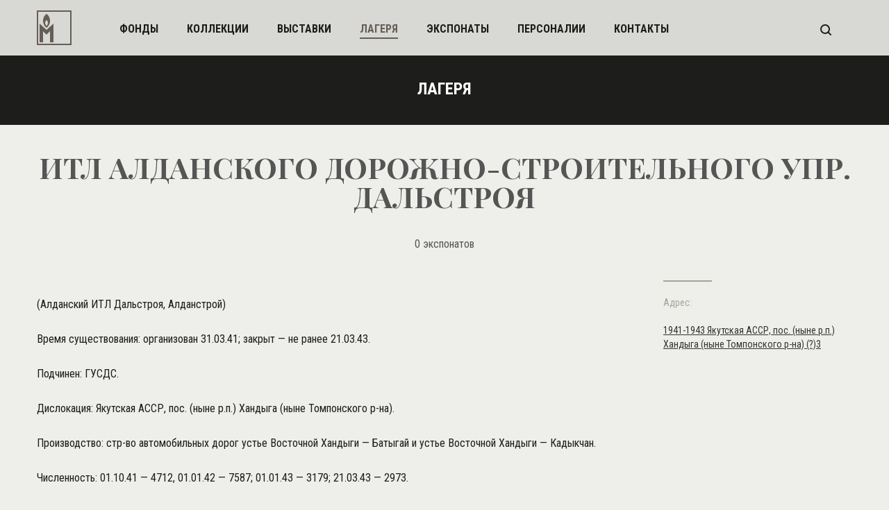

--- FILE ---
content_type: text/html; charset=utf-8
request_url: https://museum.memo.ru/camp_map/110/
body_size: 9783
content:
<!DOCTYPE html>
<html>
<head>
<meta charset="utf-8" />
<title>Лагеря :: ИТЛ АЛДАНСКОГО ДОРОЖНО-СТРОИТЕЛЬНОГО УПР. ДАЛЬСТРОЯ</title>

<meta content="width=device-width,initial-scale=1" name=viewport>
<meta name="format-detection" content="telephone=no">
<meta name="keywords" content="лагерь, ИТЛ АЛДАНСКОГО ДОРОЖНО-СТРОИТЕЛЬНОГО УПР. ДАЛЬСТРОЯ" />
<meta name="description" content="Лагерь ИТЛ АЛДАНСКОГО ДОРОЖНО-СТРОИТЕЛЬНОГО УПР. ДАЛЬСТРОЯ" />
<meta property="og:type" content="website"/>

<meta property="twitter:card" content="summary_large_image"/>
<meta property="twitter:domain" content="museum.memo.ru"/>
<meta name="og:title" content="ИТЛ АЛДАНСКОГО ДОРОЖНО-СТРОИТЕЛЬНОГО УПР. ДАЛЬСТРОЯ"/>
<meta name="og:description" content="Музей Мемориала"/>



<link rel="stylesheet" type="text/css" href="/static/css/main.css?0" />
<!-- Global site tag (gtag.js) - Google Analytics -->
<script async src="https://www.googletagmanager.com/gtag/js?id=UA-166342221-1"></script>
<script>
  window.dataLayer = window.dataLayer || [];
  function gtag(){dataLayer.push(arguments);}
  gtag('js', new Date());

  gtag('config', 'UA-166342221-1');
</script>

<link rel="stylesheet" type="text/css" href="/static/css/font-awesome.min.css" />
<link rel="stylesheet" type="text/css" href="/static/css/media.css" />
<link rel="stylesheet" type="text/css" href="/static/libs/bxslider/jquery.bxslider.min.css" />

<link href="https://fonts.googleapis.com/css?family=Roboto+Condensed:300,400,700&amp;subset=cyrillic" rel="stylesheet">
<link href="https://fonts.googleapis.com/css?family=Playfair+Display:400,700&amp;subset=cyrillic" rel="stylesheet">



</head>

<body class="home">
    <div id="search_popup_box"></div>
    <header>
        <div class="container clearfix">
        <a href="/" class="logo"><svg xmlns="http://www.w3.org/2000/svg" width="50" height="50"><path fill="#665E56" fill-rule="evenodd" d="M0 49.999V0h50v49.999H0zM48 2H2v46h46V2zM24 19v27h-5V29.999L14 35l-5-5.001V46H4V19l10 9 10-9zm-10 6s-5-3.001-5-10c0-7 5-10.001 5-10.001S19 7.937 19 15c0 7.062-5 10-5 10zm0-11.001s-2 1.2-2 4.001c0 2.799 2 3.999 2 3.999s2-1.174 2-3.999c0-2.826-2-4.001-2-4.001z"/></svg></a>

        <nav>
            <ul>
                <li><a href="/stock/">фонды</a></li>
                <li><a href="/collection/">коллекции</a></li>
                <li><a href="/expo/">выставки</a></li>
                <li class="active"><a href="/camp_map/">лагеря</a></li>
                <li><a href="/timeline/">экспонаты</a></li>
                <li><a href="/author/">персоналии</a></li>
                <li><a href="/contact/">контакты</a></li>
            </ul>
        </nav>

<!--        <div class="lang">
            <ul>
                <li class="active"><a href="#">РУC</a></li>
                <li><a href="#">ENG</a></li>
            </ul>
        </div> -->
        <a href="#" class="butter mob"><svg xmlns="http://www.w3.org/2000/svg" width="16" height="16"><path fill="#1D1D1B" fill-rule="evenodd" d="M0 16v-2h16v2H0zm0-9h16v2H0V7zm0-7h16v2H0V0z"/></svg></a>



        <div class="search" id="search_popup">
            <a href="#">
                <svg xmlns="http://www.w3.org/2000/svg" width="16" height="16"><path fill="#1D1D1B" fill-rule="evenodd" d="M15.706 14.292L12.6 11.185a6.958 6.958 0 0 0 1.399-4.186c0-3.867-3.133-7-7-7a7 7 0 1 0 0 14 6.963 6.963 0 0 0 4.188-1.4l3.106 3.107a1 1 0 1 0 1.413-1.414zm-8.707-2.293a4.999 4.999 0 0 1-4.999-5 5 5 0 1 1 4.999 5z"/></svg>
            </a>
        </div>

        <div class="clear"></div>
        </div>
    </header>


    <section class="main_content">
        <div class="title_line">
            <div class="container"><p>Лагеря</p></div>
        </div>
        <div class="banner2_empty">
            <div class="container">
                <div class="desc">
                    <p>ИТЛ АЛДАНСКОГО ДОРОЖНО-СТРОИТЕЛЬНОГО УПР. ДАЛЬСТРОЯ</p>
                    <span class="addutional_info">0 экспонатов</span>
                </div>
            </div>
        </div>

        <div class="inner_text">

            <div class="container">
                <div class="left_c">
                    <p><p>(Алданский ИТЛ Дальстроя, Алданстрой)</p>
<p>Время существования: организован 31.03.41; закрыт&nbsp;&mdash; не ранее 21.03.43.</p>
<p>Подчинен: ГУСДС.</p>
<p>Дислокация: Якутская АССР, пос. (ныне р.п.) Хандыга (ныне Томпонского р-на).</p>
<p>Производство: стр-во автомобильных дорог устье Восточной Хандыги&nbsp;&mdash; Батыгай и устье Восточной Хандыги&nbsp;&mdash; Кадыкчан.</p>
<p>Численность: 01.10.41&nbsp;&mdash; 4712, 01.01.42&nbsp;&mdash; 7587; 01.01.43&nbsp;&mdash; 3179; 21.03.43&nbsp;&mdash; 2973.</p></p>
                </div>

                <div class="right_c">
                    
                    <div></div>
                    <p>Адрес:</p>
                    <p>
                        
                            <a href="/camp_map/?campadmingeo=109">1941-1943
                         Якутская АССР, пос. (ныне р.п.) Хандыга (ныне Томпонского р-на) (?)3</a><br/>
                        </p>
                    
                </div>

                <div class="clear"></div>

            </div>

        </div>
        <div class="gal_wrap">
            <div class="container" id="exhibitList"></div>
            <div class="clear"></div>

            <div class="time_line" id="listContainerWaiting">
                <center><img  src="/static/libs/bxslider/images/bx_loader.gif" alt="Идет загрузка"  class="loading" /></center>
                </div>
                <noscript><div class="sub_zagl">У Вас отключен <b>JavaScript</b>, который необходим для работы поиска.<br>Пожалуйста, включите <b>JavaScript</b> ля получения доступа ко всем функциям. </div></noscript>
        </div>
        <div class="clear"></div>

        <div id="pageNav" class="pageNavwrap"></div> 
        <!--
        <a href="#/" class="more_news" id="moreNewsIndex">показать ещё</a>
        -->
        <div class="clear"></div>

    </section>



    <footer>
        <div class="container">
            <div class="logo_f">
                <svg xmlns="http://www.w3.org/2000/svg" width="50" height="50"><path fill="#FFF" fill-rule="evenodd" d="M0 49.999v-50h50v50H0zM48 2H2v46h46V2zM24 18.999v27h-5v-16l-5 5-5-5v16H4v-27l10 9 10-9zm-10 6s-5-3-5-10 5-10 5-10 5 2.938 5 10c0 7.063-5 10-5 10zm0-11s-2 1.2-2 4 2 4 2 4 2-1.175 2-4-2-4-2-4z"/></svg>
            </div>
            <div class="desc">
                <p>&copy; Мемориал. При копировании материалов ссылка на сайт Музея Мемориала обязательна. </p>
                <p><a href="http://j-vista.ru/" target="_blank">Сделано в JVista</a></p>
                <p>
                        Поддержать работу «Мемориала» вы можете через <a href="http://donate.memo.ru/" target="_blank">donate.memo.ru</a>
                </p>
            </div>
        </div>

        <div class="clear"></div>
    </footer>

    <div class="menu_mob mob">
        <svg xmlns="http://www.w3.org/2000/svg" width="17" height="17"><path fill="#FFF" fill-rule="evenodd" d="M16.707 15.293l-1.414 1.414L8.5 9.914l-6.793 6.793-1.414-1.414L7.086 8.5.293 1.707 1.707.293 8.5 7.086 15.293.293l1.414 1.414L9.914 8.5l6.793 6.793z"/></svg>

            <nav>
                <ul>
               <li><a href="/stock/">фонды</a></li>
                <li><a href="/collection/">коллекции</a></li>
                <li><a href="/expo/">выставки</a></li>
                <li class="active"><a href="/camp_map/">карта лагерей</a></li>
                <li><a href="/timeline/">экспонаты</a></li>
                <li><a href="/author/">персоналии</a></li>
                <li><a href="/contact/">контакты</a></li>
                </ul>
            </nav>

<!--             <div class="lang">
            <ul>
                <li class="active"><a href="#">РУC</a></li>
                <li><a href="#">ENG</a></li>
            </ul>
        </div> -->
    </div>

    <!--[if lt IE 9]>
    <script src="/static/libs/html5shiv/es5-shim.min.js"></script>
    <script src="/static/libs/html5shiv/html5shiv.min.js"></script>
    <script src="/static/libs/html5shiv/html5shiv-printshiv.min.js"></script>
    <script src="/static/libs/respond/respond.min.js"></script>
    <![endif]-->
<script src="https://cdnjs.cloudflare.com/ajax/libs/jquery/1.9.1/jquery.min.js"></script>
<script src="/static/libs/modernizr/modernizr.js"></script>
<script src="/static/libs/bxslider/jquery.bxslider.min.js"></script>
<script src="https://cdnjs.cloudflare.com/ajax/libs/masonry/4.2.0/masonry.pkgd.min.js"></script>
<script src="https://cdnjs.cloudflare.com/ajax/libs/jqueryui/1.12.1/jquery-ui.min.js"></script>
<script src="/static/js/main.js"></script>

<script type="text/javascript"><!--
$(function(){
    paramsDict['campadmin'] = 110;
    initCampAdminItem();
});
--></script>

</body>
</html>


--- FILE ---
content_type: text/css
request_url: https://museum.memo.ru/static/css/main.css?0
body_size: 33401
content:
html,
body,
div,
span,
applet,
object,
iframe,
h1,
h2,
h3,
h4,
h5,
h6,
p,
blockquote,
pre,
a,
abbr,
acronym,
address,
big,
cite,
code,
del,
dfn,
em,
img,
ins,
kbd,
q,
s,
samp,
small,
strike,
strong,
sub,
sup,
tt,
var,
b,
u,
i,
center,
dl,
dt,
dd,
ol,
ul,
li,
fieldset,
form,
label,
legend,
table,
caption,
tbody,
tfoot,
thead,
tr,
th,
td,
article,
aside,
canvas,
details,
embed,
figure,
figcaption,
footer,
header,
hgroup,
menu,
nav,
output,
ruby,
section,
summary,
time,
mark,
audio,
video {
    margin: 0;
    padding: 0;
    border: 0;
    font-size: 100%;
    font: inherit;
    vertical-align: baseline;
}
/* HTML5 display-role reset for older browsers */

article,
aside,
details,
figcaption,
figure,
footer,
header,
hgroup,
menu,
nav,
section {
    display: block;
}
body {
    line-height: 1;
}
ol,
ul {
    list-style: none;
}
blockquote,
q {
    quotes: none;
}
blockquote:before,
blockquote:after,
q:before,
q:after {
    content: '';
    content: none;
}
table {
    border-collapse: collapse;
    border-spacing: 0;
}
a {
    display: block;
    outline: none;
    color:#333333;
}
body,html {
    font-size: 14px;
    width: 100%;
    height: 100%;
    background: white;
    font-family: 'Roboto Condensed', sans-serif;
    font-weight: 400;
    color: #262626;
    background: #eeefea;
}
.container {
    width: 1174px;
    margin: 0 auto;
}
.container2 {
    width: 560px;
    margin: 0 auto;
    float:left;
}

.container2r {
    width: 574px;
    margin: 0 auto;
    float:left;
}
.clear {
    float: none;
    clear: both;
}
header{
    height: 80px;
    background-color: rgba(238, 239, 234, 0.9);
    position: fixed;
    top: 0;
    left: 0;
    width: 100%;
    z-index: 88;
}
.clearfix:after{
    float: none;
    clear: both;
}
a.logo{
    float: left;
    margin-right: 69px;
    margin-top: 15px;
}
nav{
    float: left;
    margin-top: 30px;
}
nav ul li{
    display: inline-block;
    margin-right: 38px;
}
nav ul li:last-child{
    margin-right: 0px;
}
nav ul li a{
    font-size: 16px;
    font-weight: 700;
    font-style: normal;
    font-stretch: condensed;
    line-height: 1.5;
    letter-spacing: normal;
    color: #1d1d1b;
    text-decoration: none;
    text-transform: uppercase;
    font-family: 'Roboto Condensed', sans-serif;
}

.lang{
    float: left;
    margin-top: 45px;
    margin-left: 53px;
}
.lang li{
    display: inline-block;
    margin-right: 9px;
}
.lang li:last-child{
    margin-right: 0px;
}
.lang li a{
    font-size: 16px;
    font-weight: bold;
    font-style: normal;
    font-stretch: condensed;
    line-height: 1.5;
    letter-spacing: normal;
    color: #1a1a1a;
    text-decoration: none;
}
.lang li.active a,.lang li:hover a{
    font-size: 16px;
    font-weight: bold;
    font-style: normal;
    font-stretch: condensed;
    line-height: 1.5;
    letter-spacing: normal;
    color: #665e56;
    border-bottom: 2px solid #665e56;
}
.search{
    float: right;
    margin-top: 35px;
    margin-right: 30px;
}


.search_block{
    max-width: 768px;
}

.search_block button{
    font-family: 'Roboto Condensed', sans-serif;
    font-size: 18px;
    font-weight: bold;
    font-style: normal;
    font-stretch: condensed;
    letter-spacing: normal;
    color: #ffffff;
    border: none;
    width: 170px;
    height: 50px;
    background-color: #665e56;
    text-transform: uppercase;
    text-align: center;
    float: left;
}

#search_text{
    font-size: 16px;
    line-height: 1.5;
    width:calc(100% - 188px);
    border: none;
    height: 48px;
    padding-left:10px;
    float: left;
}

.search_form_close{
    font-size: 26px;
    font-weight: bold;
    color: #cccccc;
    width: 50px;
    height:50px;
    background-color: #990000;
    float: left;
}

.search_btn_close{
    float: right;
    padding:20px 10px 20px 20px;
    cursor: pointer;
}

.search_models{
    padding: 30px 0 10px 0;
}

.search_models li{
    display: inline-block;
    padding-right: 26px;
    font-size: 14px;
}

.search_models li label{
    display: inline-block;
    padding-left: 8px;
    cursor: pointer;
}

.search_popup_box_inner .search_models{
    color: #cccccc;
}

.search button{
    border: none;
    background: none;
    cursor: pointer;
}

input.search_checkbox {
    cursor: pointer;
}


.banner{
    position: relative;
    /* background: url(../img/layer-3-copy-3.jpg) no-repeat; */
    width: 100%;
    height: 430px;
    background-size: cover;
    /* transition: background-image 1s linear; */
    background: #1d1d1b;
}
.banner div{
    position: relative;

}
.banner .desc{
    position: absolute;
    top: 120px;
    text-align: center;
    width:100%;
    z-index: 88;
}
.banner .desc p{
    font-family: 'Playfair Display', serif;
    font-size: 60px;
    font-weight: 900;
    font-style: normal;
    font-stretch: normal;
    line-height: normal;
    letter-spacing: normal;
    text-align: center;
    color: #ffffff;
}
.last_post{
    padding: 70px 0 150px 0;
    background: #1d1d1b;
}
.last_post ul{
    margin: 0 auto;
    text-align: center;
    margin-bottom: 49px;
    /* text-align: left; */
}

.last_post ul li{
    display: inline-block;
    margin-right: 40px;
}
.last_post ul li:last-child{
    margin-right: 0px;
}
.last_post ul li a, .last_post ul li.title{
    font-size: 24px;
    font-weight: bold;
    font-style: normal;
    font-stretch: condensed;
    line-height: 1.0;
    letter-spacing: normal;
    text-align: center;
    color: #ffffff;
    text-decoration: none;
    text-transform: uppercase;
}
.last_post ul li.active a,.last_post ul li:hover a{
    color: #665e56;
    border-bottom: 2px solid  #665e56;
}
.slider_wrap{

}
.slider_wrap .slider_wrap_item{
    width: 370px;
    min-height: 570px;
    margin-right: 30px;
    float: left;
    /* padding-bottom: 20px; */
    cursor: pointer;
}
.slider_wrap .slider_wrap_item:nth-of-type(3n){
    margin-right: 0px;
}
.slider_wrap .slider_wrap_item .desc{
    padding-top: 33px;
    padding-left: 30px;
    border-left: solid 2px #665e56;
    border-right: solid 2px #665e56;
    border-bottom: solid 2px #665e56;
    padding-bottom: 30px;
}
.slider_wrap .slider_wrap_item .desc ul li{
    margin-bottom: 0;
}
.slider_wrap .slider_wrap_item .desc span{
    float: left;
    margin-right: 13px;
    fill:#ffffff;
}


.slider_wrap .slider_wrap_item .desc span svg{
    position: relative;
    top: 5px;
}
.slider_wrap .slider_wrap_item .desc p{
    float: left;
    font-size: 14px;
    font-weight: normal;
    font-style: normal;
    font-stretch: condensed;
    line-height: 1.71;
    letter-spacing: normal;
    color: #ffffff;
}
.slider_wrap .slider_wrap_item .desc ul{
        text-align: left;
        margin-bottom: 0;
}
.slider_wrap .slider_wrap_item .title{
    margin-bottom: 29px;
}
.slider_wrap .slider_wrap_item .title a{
font-family: 'Playfair Display', serif;
    font-size: 24px;
    font-weight: 900;
    font-style: normal;
    font-stretch: normal;
    line-height: 1.25;
    letter-spacing: normal;
    color: #ffffff;
    text-decoration: none;
}
.slider_wrap .slider_wrap_item .title a:hover{

    text-decoration: underline;
}
.news{
    padding-top: 40px !important;
}
.zag{
        font-size: 24px;
        font-weight: bold;
        font-style: normal;
        font-stretch: condensed;
        line-height: 1.0;
        letter-spacing: normal;
        text-align: center;
        color: #1d1d1b;
        text-align: center;
        text-transform: uppercase;
        margin-bottom: 50px;
}
.brown{
    background: #665e56 !important;
}
.news_wrap{
    margin-top: 0;
    margin-bottom: 50px;
}

.news_wrap .title{
    margin-bottom: 29px;
}

.news_wrap ul li {
    display: inline-block;
    margin-right: 40px;
}
.news_wrap ul li span {
    float: left;
    margin-right: 13px;
}



.b_title{
    font-family: 'Playfair Display', serif;
    font-size: 34px;
    font-weight: 900;
    font-style: normal;
    font-stretch: normal;
    line-height: normal;
    letter-spacing: normal;
    text-align: center;
    color: #fffefe;
    position: absolute;
    left: 0;
    right: 0;
    bottom: 0;
    top: 0;
    margin: auto;
    width: 272px;
    height: 135px;
}
.news_wrap .news_item{
    width: 260px;
    position: relative;
    background: white;
    margin-right: 30px;
    margin-bottom: 30px;
    cursor: pointer;
    min-height: 420px;
    float: left;
}

.news_wrap .news_item.long_height{
        min-height:550px !important;
        max-height:550px !important;
}

.news_wrap .news_item img{
    width: 260px;
    height: 260px;
}

.news_wrap .news_item .desc{
    padding-top: 30px;
    padding-left: 20px;
    padding-bottom: 20px;
    min-height:130px;
}
.news_wrap .news_item .desc a{
    display: block;
    text-decoration: none;
    font-family: 'Playfair Display', serif;
    font-size: 18px;
    font-weight: 900;
    font-style: normal;
    font-stretch: normal;
    line-height: 1.25;
    letter-spacing: normal;
    color: #1a1a1a;
}
.news_wrap .news_item .desc a:hover{
    text-decoration: underline;
}
.news_wrap .news_item .desc p{
    font-size: 14px;
    font-weight: normal;
    font-style: normal;
    font-stretch: condensed;
    line-height: 1.71;
    letter-spacing: normal;
    color: #a7a299;
    margin-top: 5px;
    position: absolute;
    bottom: 10px;
}

.news_wrap .news_item .desc ul li p{
    position: inherit;
    float: left;
    font-size: 14px;
    font-weight: normal;
    font-style: normal;
    font-stretch: condensed;
    line-height: 1.71;
    letter-spacing: normal;
    color: #1a1a1a;
    margin-top: 0;

}

.news_wrap .news_item .desc ul li span svg {
    position: relative;
    top: 5px;
}

.news_wrap .news_item .desc ul li {
    margin-bottom: 0;
}

.black{
    background: black !important;
}
a.more_news{
    display: block;
    font-size: 16px;
    font-weight: bold;
    font-style: normal;
    font-stretch: condensed;
    line-height: 3.3;
    letter-spacing: normal;
    color: #ffffff;
    width: 230px;
    height: 50px;
    background-color: #665e56;
    text-transform: uppercase;
    text-align: center;
    margin: 0 auto;
    text-decoration: none;
}
a.more_news_pn{
    display: block;
    font-size: 16px;
    font-weight: bold;
    font-style: normal;
    font-stretch: condensed;
    line-height: 3.3;
    letter-spacing: normal;
    color: #ffffff;
    width: 100px;
    height: 50px;
    background-color: #665e56;
    text-transform: uppercase;
    text-align: center;
    margin: 0 5px;
    text-decoration: none;
}
.pageNavwrap {
    display: flex;
    flex-flow: row wrap;
    justify-content: center;
    padding: 0;
    margin: 0;
    list-style: none;
}


div.more_news_pgbtn_sel{
    display: inline-block; 
    font-size: 16px;
    font-weight: bold;
    font-style: normal;
    font-stretch: condensed;
    line-height: 3.3;
    letter-spacing: normal;
    color: #ffffff;
    width: 50px;
    height: 50px;
    background-color: #bdb3a9;
    text-transform: uppercase;
    text-align: center;
    margin: 5px 5px;
    text-decoration: none;
}

div.more_news_pgbtn{
    display: inline-block; 
    font-size: 16px;
    font-weight: bold;
    font-style: normal;
    font-stretch: condensed;
    line-height: 3.3;
    letter-spacing: normal;
    color: #ffffff;
    width: 50px;
    height: 50px;
    background-color: #665e56;
    text-transform: uppercase;
    text-align: center;
    margin: 5px 5px;
    text-decoration: none;
}
footer{
    min-height: 220px;
    background-color: #1d1d1b;
    width: 100%;
    margin-top: 70px;
}
.logo_f{
    margin: 0 auto 20px;
    padding-top: 30px;
    text-align: center;
}
footer .desc{
    margin: 0 auto;

}
footer .desc a{
    display: block;
    text-decoration: none;
    font-family: Roboto;
    font-size: 14px;
    font-weight: normal;
    font-style: normal;
    font-stretch: condensed;
    line-height: 1.71;
    letter-spacing: normal;
    text-align: center;
    color: #665e56;

}
footer .desc a:hover{
    text-decoration: underline;

}
footer .desc p{
    margin: 0 auto;
    font-family: Roboto;
    font-size: 14px;
    font-weight: normal;
    font-style: normal;
    font-stretch: condensed;
    line-height: 1.71;
    letter-spacing: normal;
    text-align: center;
    color: #665e56;
    margin-bottom: 10px;
}
nav ul li a:hover{
    color: #665e56;
    border-bottom: 2px solid #665e56;
}
.title_line{
    height: 100px;
    background-color: #1d1d1b;
    font-size: 24px;
    font-weight: bold;
    font-style: normal;
    font-stretch: condensed;
    line-height: 4;
    letter-spacing: normal;
    text-align: center;
    color: #ffffff;
    text-transform: uppercase;
    padding-top: 80px;
}

.title_line.colapse{
    height: 2px;
}

.news_wrap.inner .news_item{
    float: left;
    margin-right: 20px;
    margin-bottom: 20px;
}

.news_wrap.inner .news_item p span{
    line-height: 1.79;
}

.news_wrap.inner .news_item:nth-of-type(3n){
    xxxmargin-right: 0px;
}

.news_wrap.inner {
    margin-top: 0;
    margin-bottom: 0px;

}
nav ul li.active a{
    color: #665e56;
    border-bottom: 2px solid #665e56;
}
.banner2{
    background-color: #555;
    /*width: 100%;*/
    min-height: 370px;
}

.banner2_empty{
    background-color: transparent;
    min-height: 140px;
}

.banner2.person{
    background-color: transparent;
    min-height: 320px;
}
.banner2.person.wo_sub{
    min-height: 270px;
}

.banner2.banner_empty.wo_sub{
    min-height: 90px;
}

.banner2 .desc {
    position: absolute;
    top: 140px;
    width:100%;
    text-align: center;
}

.banner2_empty .desc{
    margin-top: 40px;
    text-align: center;
}

.banner2_empty ul li.date_info{
    display: block !important;
    padding-top: 10px;
}
.desc ul li.place_info p{
    float: inherit !important;
}

.banner2 .desc p,
.banner2_empty .desc p
 {
    font-family: 'Playfair Display', serif;
    font-size: 42px;
    font-weight: 900;
    font-style: normal;
    font-stretch: normal;
    line-height: 1;
    letter-spacing: normal;
    text-align: center;
    color: #ffffff;
}

.banner2 .desc span.addutional_info,
.banner2_empty  .desc span.addutional_info
 {
    font-size: 16px;
    font-weight: normal;
    font-style: normal;
    font-stretch: condensed;
    line-height: 1.5;
    letter-spacing: normal;
    text-align: center;
    color: #ffffff;
    display: block;
    margin-top: 30px;
}
.banner2_empty .desc span.addutional_info,
.banner2.person .desc span.addutional_info {
    margin-top: 6px;
}

.banner2 .desc ul li,
.banner2_empty .desc ul li
 {
    display: inline;
}
.banner2 .desc svg{
    fill:#ffffff;
}

.banner2_empty .desc svg{
    fill:#555;
}

.banner2 .desc ul li p,
.banner2_empty .desc ul li p
{
    font-family: 'Roboto Condensed', sans-serif;
    font-size: 16px;
    font-weight: normal;
    font-style: normal;
    font-stretch: condensed;
    line-height: 1.2;
    letter-spacing: normal;
    text-align: center;
    color: #ffffff;
    display: inline;
    margin:20px 20px 0 10px;
}

.banner2_empty .desc p,
.banner2_empty .desc svg,
.banner2_empty .desc span.addutional_info,
.banner2_empty .desc ul li p,
.banner2.person .desc p,
.banner2.person .desc span.addutional_info{
    color: #555;
}


.banner2 div {
    position: relative;
}

.left_full{
    max-width: 1132px;
}

.left_c{
    float: left;
    max-width: 860px;
}
.left_full p, .left_c p{
    font-size: 16px;
    font-weight: 400;
    font-style: normal;
    font-stretch: condensed;
    line-height: 1.88;
    letter-spacing: normal;
    color: #1d1d1b;
    margin-bottom: 20px;
}
.right_c{
    float: right;
        max-width: 272px;
}
.right_c div{
    width: 70px;
    height: 2px;
    background-color: #a7a299;
    margin-bottom: 20px;
}
.right_c  p{
    font-size: 14px;
    font-weight: normal;
    font-style: normal;
    font-stretch: condensed;
    line-height: 1.43;
    letter-spacing: normal;
    color: #a7a299;
    margin-bottom: 20px;
}
.inner_text{
        margin-top: 40px;
        margin-bottom: 50px;
}

.gal_wrap div.item {
    float: left;
    margin-right: 30px;
    margin-bottom: 30px;
}
.gal_wrap img:nth-of-type(3n){

    margin-right: 0px;
}
.gal_wrap img:last-child{

    margin-right: 0px;
}
.gal_wrap{
    margin-bottom: 50px;
}
.banner2 .desc img{
    margin-bottom: 20px;
}
.zagl{
    font-family: 'Playfair Display', serif;
    font-size: 45px;
    font-weight: 900;
    font-style: normal;
    font-stretch: normal;
    line-height: 1.11;
    letter-spacing: normal;
    text-align: center;
    color: #1d1d1b;
    margin-top: 40px;
    margin-bottom: 26px;
}
.sub_zagl{
    font-size: 16px;
    font-weight: normal;
    font-style: normal;
    line-height: 4.38;
    letter-spacing: normal;
    text-align: center;
    color: #1d1d1b;
    margin-bottom: 34px;
}
.slider_wraps .bx-wrapper .bx-pager.bx-default-pager a {
    width: 6px;
    height: 6px;
    background: black;
    border: 2px solid black;

}
.slider_wraps .bx-wrapper .bx-controls-auto, .slider_wraps .bx-wrapper .bx-pager {
    position: absolute;
    bottom: -60px;
    width: 100%;
    left: initial;
    text-align: center;
}
.cont{
    margin-top: 40px;
}
.cont_l{
    float: left;
    width: 870px;
}
.cont_l2{
    float: left;
    width: 574px;
}

.cont_tags{
    width: 100%;
}

.cont_r{
    float: right;
    width: 270px;
}
.cont_l table{
    width: 100%;
}
.cont_l table tr{

}
.cont_l table tr td{
    font-size: 16px;
    font-weight: normal;
    font-style: normal;
    font-stretch: condensed;
    line-height: 2;
    letter-spacing: normal;
    color: #a7a299;
    width: 24%;
    border-bottom: 1px solid #a7a299;
    padding: 6px 0 6px 0;
}

.cont_l table tr:last-child td{
    border-bottom: none;
}

.cont_l table tr td a{
    display:inline;
}

.bx-viewport {
    height: auto !important;
}

.cont_l table tr td:nth-child(even), .cont_l table tr td.legend{
        font-size: 16px;
        font-weight: normal;
        font-style: normal;
        font-stretch: condensed;
        line-height: 2;
        letter-spacing: normal;
        color: #1d1d1b;
        width: 25%;
}
.cont_l table td:nth-child(even) a{
    color: #1d1d1b;
    text-decoration: underline;
}
.cont_l table td:nth-child(even) a:hover{
    text-decoration: none;
}
xxx.cont_l table tr:nth-child(1){
    border-top: 1px solid #a7a299;
}

.cont_l.cont_fix_c{
    float:none;
    margin: auto;
}
.cont_l.cont_fix_c2{
    float:none;
    margin: auto;
    width:574px !important;
}
.tags.tags_block{
    padding-top:100px;
}

.tags{
    display: none;
}
.tags ul{

}
.tags ul li{
    background-color: #665e56;
    display: inline-block;
    margin-right: 10px;
    margin-bottom: 10px;
}
.tags ul li a{
        font-size: 14px;
        font-weight: normal;
        font-style: normal;
        font-stretch: condensed;
        line-height: 1.79;
        letter-spacing: normal;
        color: #ffffff;
        text-decoration: none;
        padding: 4px 10px;
}
.tags ul li:hover{
        opacity: 0.7;
}
.tags ul li a span{
        font-size: 14px;
    font-weight: normal;
    font-style: normal;
    font-stretch: condensed;
    line-height: 1.79;
    letter-spacing: normal;
    color: #a7a299;
}
.h2{
    font-size: 24px;
    font-weight: bold;
    font-style: normal;
    font-stretch: condensed;
    line-height: 1.0;
    letter-spacing: normal;
    text-align: center;
    color: #1d1d1b;
    margin: 49px 0;
    text-transform: uppercase;
}
.tags_in{
    margin-top: 70px;
    margin-bottom: 50px;
}
.tags ul li.active {
    background-color: #1d1d1b;
}
.tags ul li.active a span{
    background-color: color: #a7a299;
}
.tags ul li a img{
    display: none !important;
}
.tags ul li.active a img{
    position: relative;
    top: 2px;
    left: 7px;
    display: inline !important;
}
.tags ul li.active a{padding: 4px 18px 4px 13px;}

.time_h{
    font-size: 24px;
    font-weight: bold;
    font-style: normal;
    font-stretch: condensed;
    line-height: 1.0;
    letter-spacing: normal;
    text-align: center;
    color: #1d1d1b;
    margin: 50px 0;
}
.time_line, .loading{
    margin-bottom: 50px;
}

#tags_show{
    font-size: 24px;
    font-style: normal;
    font-stretch: condensed;
    line-height: 1.0;
    letter-spacing: normal;
    text-align: center;
    color: #665e56;
    margin: 10px 0;
}
#tags_show:hover{
    text-decoration: underline;
}

#moreIndexNews{
    display: none;
}

.banner2 .desc p.new_st{font-size: 45px;font-weight: 900;font-style: normal;font-stretch: normal;line-height: 1.11;letter-spacing: normal;text-align: center;color: #ffffff;font-family: 'Playfair Display', serif;margin-top: 57px;}
.alfabetic{

}
.tb{
    text-align: center;
    margin-bottom: 35px;
}
.tb a{
    display: inline-block;
    margin-right: 40px;
    font-size: 16px;
    font-weight: bold;
    font-style: normal;
    line-height: 1.5;
    letter-spacing: normal;
    text-align: center;
    color: #1d1d1b;
    text-decoration: none;
    text-transform: uppercase;
    border-bottom: 2px solid #eeefea;
}
.tb a.active,.tb a:hover{
    color: #665e56;
    /* text-decoration: underline; */
    border-bottom: 2px solid #665e56;
}

.tb.fp{
    padding-top:30px;
}

.letters{
    text-align: center;
}
.letters a{
    display: inline-block;
    font-size: 16px;
    font-weight: 700;
    font-style: normal;
    font-stretch: condensed;
    line-height: 1.5;
    letter-spacing: normal;
    text-align: left;
    color: #1a1a1a;
    text-transform: uppercase;
    text-decoration: none;
    margin-right: 19px;
    border-bottom: 2px solid #eeefea;
}
.letters a.active,.letters a:hover{
    color: #665e56;
    border-bottom: 2px solid #665e56;
}
.letters_act{
    font-size: 24px;
    font-weight: 700;
    font-style: normal;
    line-height: 1.0;
    letter-spacing: normal;
    text-align: center;
    color: #1d1d1b;
    text-transform: uppercase;
    margin: 40px 0 50px 0;
}
.gular_page footer{
    margin-top: 0;
}
.gular_page .inner_text{
    margin-bottom: 0px;
}
.filter{
    text-align: center;
    margin: 50px 0;
    width: 88%;
    margin: 0 auto;
    margin-top: 70px;
    margin-bottom: 0;
    background: url(/static/i/bg_sldr.png) no-repeat;
    height: 60px;
}
.gulag_mp_wrap img{
    width: 100%;
}


.filter form {
    width: 100%;
    position: relative;
    display: block;
}

.formCost {
    /* float: left; */
    /* margin-bottom: 10px; */
    display: none;
}
.formCost label {
    float: left;
    font-size: 12px;
    color: #E40000;
    font-weight: bold;
    margin-right: 5px;
    position: relative;
    top: 2px;
}
.formCost input {
    float: left;
    text-align: right;
    color: #434343;
    font-size: 12px;
    font-weight: bold;
    width: 55px;
    height: 17px;
    background: none;
    border: 1px solid #E5E5E5;
    margin-right: 10px;
}

.sliderCont {
    width: 96.8%;
    /* height: 27px; */
    /* float: left; */
    margin: 0 auto;
    margin-left: 15px;
}


#slider {
    /* width: 200px; */
}

.ui-slider {
    position: relative;
}
.ui-slider .ui-slider-handle:nth-of-type(1) {
    position: absolute;
    z-index: 2;
    width: 50px;
    height: 30px;
    background: url(/static/i/layer-33.png) no-repeat;
    cursor: pointer;
    /* color: white; */
    font-size: 14px;
    font-weight: normal;
    font-style: normal;
    font-stretch: condensed;
    line-height: 1.4;
    letter-spacing: normal;
    text-align: center;
    color: #ffffff;
}
.ui-slider .ui-slider-handle:nth-of-type(2) {
    position: absolute;
    z-index: 2;
    width: 50px;
    height: 30px;
    background: url(/static/i/layer-33-2.png) no-repeat;
    cursor: pointer;
    font-size: 14px;
    font-weight: normal;
    font-style: normal;
    font-stretch: condensed;
    line-height: 1.4;
    letter-spacing: normal;
    text-align: center;
    color: #ffffff;
}

.ui-slider .ui-slider-range {
    position: absolute;
    z-index: 1;
    font-size: .7em;
    display: block;
    border: 0;
    overflow: hidden;
}
.ui-slider-horizontal {
     height: 3px;
}
.ui-slider-horizontal .ui-slider-handle:nth-of-type(1) {
    top: -35px;
    margin-left: -49px;
    outline: none;
}
.ui-slider-horizontal .ui-slider-handle:nth-of-type(2) {
    top: -35px;
    margin-right: -49px;
    outline: none;
}
.ui-slider-horizontal .ui-slider-range {
    top: 0;
    height: 100%;
}
.ui-slider-horizontal .ui-slider-range-min {
    left: 0;
}
.ui-slider-horizontal .ui-slider-range-max {
    right: 0;
}
.ui-widget-content {
    /* border: 1px solid #D4D4D4; */
    /* background: #fff; */
}
.ui-widget-header {
    border: 1px solid #D4D4D4;
    /* background: #F00; */
    height: 2px;
    background-color: #a7a299;
}
.ui-corner-all {
    -moz-border-radius: 0;
    -webkit-border-radius: 0;
    border-radius: 0;
}
.popup{ display: none;width: 570px;position: absolute;left: 50%;top: 7%;background: white;padding-bottom: 30px;margin-left: -285px;}

.googlemap_popup{
    width: 300px;
    min-height: 270px;
    background-color: #fff;
    padding-bottom: 10px;
}

.googlemap_popup .popup_img{
    width: 300px;
    background-color: #aaa399;
    vertical-align: center;
}

.googlemap_popup a{
    text-decoration: none !important;
}

.googlemap_popup .popup_img img{
  display:block;
  margin:auto;
}


.popup p, .googlemap_popup p{
    font-size: 16px;
    font-weight: 900;
    font-style: normal;
    font-stretch: normal;
    line-height: 1.25;
    letter-spacing: normal;
    text-align: left;
    color: #1a1a1a;
    font-family: 'Playfair Display', serif;
    margin: 15px;
    margin-bottom: 10px;

}
.popup span, .googlemap_popup span{
    font-size: 14px;
    font-weight: normal;
    font-style: normal;
    line-height: 1.71;
    letter-spacing: normal;
    text-align: left;
    color: #a7a299;
    margin-left: 15px;
}
.gulag_mp_wrap{
    position: relative;
}
.close_wrap{
    position: relative;
    /* background: black; */
}
.close_wrap a{
    position: absolute;
    right: -30px;
    top: 0;
    background: black;
    display: block;
    padding: 9px;
}
.bg_pop{
    position: absolute;
    background: rgba(0, 0, 0, 0.7);
    width: 100%;
    height: 100%;
    top: 0;
    left: 0;
    display: none;
}
.close_wrap a:hover{
    background: rgba(0, 0, 0, 0.5);
}
.main_content{
    min-height: calc(100vh - 290px);
}
.main_content.index{
    margin-top: 80px;
}

.more_news:hover{
    background: rgba(102, 94, 86, 0.7);
}
.more_news_pn:hover{
    background: rgba(102, 94, 86, 0.7);
}
.more_news_pgbtn:hover{
    background: rgba(102, 94, 86, 0.7);
}


xxx.news_wrap .news_item:nth-last-child(-n+3){
    margin-bottom: 0px;
}
xxx.gal_wrap img:nth-last-child(-n+2){
    margin-bottom: 0px;
}
xxx.filter2{
        margin-top: 132px;
}
.tb a:last-child{
    margin-right: 0px;
}
.fonf1{
    position: absolute !important;
    left: 0;
    top: 0;
    width: 100%;
    height: 100%;
    z-index: 77;
    transition: background-image 1s linear;
}
.fonf{
    position: absolute !important;
    left: 0;
    top: 0;
    width: 100%;
    height: 100%;
    /* background: rgba(102, 94, 86, 0.7); */
    z-index: 77;
}
.mob{
    display: none;
}
.over{
    overflow: hidden;
    height: 100%;
}
.news_wrap .news_item:hover .desc a,.slider_wrap .slider_wrap_item:hover .desc a{
    text-decoration: underline;
}

a.inline{
    display: inline-block !important;
    float:left;
    margin-right: 20px;
    margin-bottom: 20px;
}

.slider_inner2{
    text-align: center;
}

#moreNewsIndex{
    display: none;
}

.desc.desc_fix_img{
    margin: 40px 0 40px 0;
}

.slider_wraps{
    float: left;
    margin-right: 50px;
    position: relative;
    top:14px;
    margin-bottom:100px;
}

#slider_box, #search_popup_box{
    position: fixed;
    top: 0;
    left: 0;
    background-color: rgba(0, 0, 0, 0.95);
    width: 100%;
    height: 100%;
    z-index: 100;
    display:none;
}

.search_popup_box_inner{
    width: 100%;
   max-width: 768px;
   margin: 0;
   position: absolute;
   top: 120px;
   left:50%;
   transform: translate(-50%, -50%)
}

.slider_inner2popup{
    padding-top:0;
}

.slider_inner2popup .desc{
    width: 1174px;
}

.slider_inner2popup .title{
    color:#ffffff;
    float: left;
}
.slider_desc{
    color:#ffffff;
    position: absolute;
    padding-top: 20px;
    width:1174px;
}
.slider_desc .counter{
    color:#cccccc;
    display: inline;
    padding-left:20px;
}

.slider_desc .title{
    float: right;
    display: inline;
}

.bx-pager.bx-default-pager{
    display: inline;
}

.slider_inner2popup .description{
    color:#ffffff;
    float: right;
}

.slider_btn_plus{
    position: absolute;
    top: 25px;
    right: 25px;
    float: right;
    z-index: 10;
}

.slider_btn_close{
    position: relative;
    top: 50px;
    right: 25px;
    float: right;
    z-index: 10;
}

#search_info{
    color: #990000;
    font-weight: bold;
    font-size: 24px;
    padding:24px 0 0 0;
}

#searchList{
    min-height:200px;
}

#searchList a{
    color: #1d1d1b;
    font-size: 24px;
    text-decoration: none;
}

#searchList b{
    font-weight: bold;
}

#searchList ul li{
    padding:0 0 40px 0;
    width:100%;
}

#searchList ul li .model_title{
    border-bottom: 1px solid #1a1a1a;
    margin: 10px 0 20px 0;
}

#searchList ul li .model_title div{
    font-size: 14px;
    margin-right: 20px;
    padding-right: 6px;
    position: relative;
    margin-bottom: -4px;
    background-color: #eeefea;
    display: inline;
}

.addutional_info{
    padding-top: 30px;
    vertical-align: baseline;
    text-align: center;
}

.addutional_info p, .addutional_info span{
    font-size: 14px !important;
    display: inline !important;
    line-height: 1.71;
    padding:10px;
}


.addutional_info_list p {
    float: left;
    font-size: 14px;
    font-weight: normal;
    font-style: normal;
    font-stretch: condensed;
    line-height: 1.71;
    letter-spacing: normal;
    color: #ffffff;
}


.mask_rounded{
    border-radius:50%;
    margin-bottom:20px;
}

.news_with_f_l{
    float: left;
    margin-right: 20px !important;
}


#campadmin_selector{
    float: right;
}

#campadmin_selector ul{
    margin-right: 10px;
}

#campadmin_selector ul li{
    display: inline-block;
    margin-right: 20px;
}

#campadmin_selector ul li a{
    font-size: 16px;
    font-weight: bold;
    font-style: normal;
    font-stretch: condensed;
    line-height: 1.0;
    letter-spacing: normal;
    text-align: center;
    color: #ffffff;
    text-decoration: none;
    text-transform: uppercase;
}


#campadmin_selector ul li.active a{
    color: #665e56;
    border-bottom: 2px solid #665e56;
}

#expo_selector{
    float: right;
}

#expo_selector ul{
    margin-right: 10px;
}

#expo_selector ul li{
    display: inline-block;
    margin-right: 20px;
}

#expo_selector ul li a{
    font-size: 16px;
    font-weight: bold;
    font-style: normal;
    font-stretch: condensed;
    line-height: 1.0;
    letter-spacing: normal;
    text-align: center;
    color: #ffffff;
    text-decoration: none;
    text-transform: uppercase;
}


#expo_selector ul li.active a{
    color: #665e56;
    border-bottom: 2px solid #665e56;
}

#letterData {

}

#letterData li{
    padding: 15px 0 15px 0;
    display: block;
    text-align: center;
}

#letterData li a {
    color: #1d1d1b;
    font-size: 16px;
    text-decoration: none;
}

#gallery{
    position: relative;
    top: -80px;
}


.bx-caption {
  position: absolute;
  color:red;
  width: 50%;
  left: 22;
  top: 22;s
  transform: translateX(-50%) translateY(-50%);
  transition: .3s ease-in-out;
  padding: 2em;
  background: rgba(255,255,255,.9);
  z-index: 112;
  text-align: center;
  text-transform: uppercase;
  font-family: 'Comfortaa', cursive;
}

.container2 .bx-wrapper .bx-prev{
    left: -30px;
    background: url(/static/i/arows_gray.png) 0 0px no-repeat;
}
.container2 .bx-wrapper .bx-next{
    right: -30px;
    background: url(/static/i/arows_gray.png) right 0 no-repeat;
}

p.infotext{
    text-align: center;
    padding: 40px;
}

.thumbnail_in_list{
    float: left;
    margin-right: 20px;
}


h1{
    font-size: 40px;
}
h2{
    font-size: 34px;
}
h3{
    font-size: 28px;
}
h4{
    font-size: 22px;
}


.thumbnail_e a{
    background: #000;
}


.thumbnail_e img{
    opacity:1;
    position: relative;
    float:left;
}

.thumbnail_e:hover img{
    opacity:.40;
}
.thumbnail_e .placeholder{
    width: 125px;
    height:125px;
    overflow: hidden;
    position: absolute;
    z-index: 1;
    color:#fff;
    font-weight: normal;
    font-size:11px;
}

.thumbnail_e .placeholder span{
    display:none;
}

.thumbnail_e:hover .placeholder span{
   display:block;
}

.thumbnail_e .placeholder span{
    position: absolute;
    left:5px;
    right: 5px;
    bottom: 5px;
    text-align: right;
}

.ck_result em {
    font-style: italic !important;
}

.ck_result strong {
    font-weight: bold !important;
}

.ck_result a {
    display: initial !important;
}

.peronal_auth_selector {
    padding: 20px;
    margin: auto;
}

.peronal_auth_selector ul {
    margin-left:15px;
}


.peronal_auth_selector li {
    display:inline-block; 
    font-size: 16px;
    font-weight: 700;
    font-style: normal;
    font-stretch: condensed;
    line-height: 1.5;
    letter-spacing: normal;
    text-align: left;
    color: #1a1a1a;
    text-transform: uppercase;
    text-decoration: none;
    margin-right: 19px;
    border-bottom: 2px solid #eeefea;
    cursor:pointer;
}

.peronal_auth_selector li.active{
    color: #665e56;
    border-bottom: 2px solid #665e56;
}

--- FILE ---
content_type: application/javascript; charset=utf-8
request_url: https://museum.memo.ru/static/js/main.js
body_size: 16096
content:
var paramsDict = {
  'page': 0,
};

function em(login, server) {
    var email = '<a href=mailto:'+login+'@'+server+'>'+login+'@'+server+'</a>';
    $("#email").html(email);
}

/*****************************************************************
* Index functions
*/

function getUrlParam(sParam) {
    var sPageURL = decodeURIComponent(window.location.search.substring(1)),
        sURLVariables = sPageURL.split('&'),
        sParameterName,
        i;

    for (i = 0; i < sURLVariables.length; i++) {
        sParameterName = sURLVariables[i].split('=');
        if (sParameterName[0] === sParam) {
            return sParameterName[1] === undefined ? true : sParameterName[1];
        }
    }
}


function initIndexSlider(){
  var wWindow = $(window).width();
  if(wWindow >= 1170){
    $('.slider_wrap').bxSlider({
      minSlides: 1,
      maxSlides: 3,
      moveSlides:3,
      infiniteLoop:true,
      slideWidth: 370,
      auto: false,
      slideMargin: 30,
      touchEnabled:false
    });
  }else if(wWindow >= 767 && wWindow <= 1168){
    $('.slider_wrap').bxSlider({
      minSlides: 2,
      maxSlides: 2,
      moveSlides:1,
      infiniteLoop:true,
      slideWidth: 370,
      auto: false,
      slideMargin: 30,
      controls:true,
      touchEnabled:false
    });
  }else if(wWindow <= 767){
    $('.slider_wrap').bxSlider({
      minSlides: 1,
      maxSlides: 1,
      moveSlides:1,
      infiniteLoop:true,
      slideWidth: 370,
      auto: false,
      slideMargin: 30,
      controls:false,
      touchEnabled:false
    });
  }
}


function popupItemSlider(url, current_position){
   // $('html, body').animate({scrollTop: 0},500);
   var docHeight = $(document).height();
    $("#slider_box").height(docHeight);
    $("#slider_box").show();

   // $('html, body').animate({scrollTop: 0},500);
   var docHeight = $(document).height();
    $("#slider_box").height(docHeight);

    $.ajax({
      url:url,
      cache: true,
      success: function(result){
          if (result.status==200){
            $('#slider_box').html(result.gallery);
            $("#slider_box").on('click', function(e) {
              if (!$(e.target).closest(".bx-wrapper").length) {
                $("#slider_box").hide();
              }
            });
            $('.slider_btn_close').on('click', function(){
              $("#slider_box").hide();
            });
            var slider = $('.slider_inner2popup').bxSlider({
              minSlides: 1,
              maxSlides: 100,
              moveSlides:1,
              infiniteLoop:true,
              auto: false,
              controls:true,
              pager: false,
              pagerSelector: '.slider_desc .counter',
              /* Callback will update active slide index after a transition */
              onSlideAfter: counter,
            });
            slider.goToSlide(current_position);
            counter();
            function counter() {
              $('.slider_desc .counter').text((slider.getCurrentSlide() + 1) + ' из ' + slider.getSlideCount());
            }

            $("#slider_box").show();
          }
          return false;
      } /*,
      complete: function(a, b){  $("#slider_box").show(); } */

    })
}


function initExhibitItemSlider(){

  var wWindow = $(window).width();
  if(wWindow >= 1170){
    var slider = $('.slider_inner2').bxSlider({
       minSlides: 1,
       maxSlides: 100,
       moveSlides:1,
       infiniteLoop:true,
       auto: false,
       controls:true
    });
    $('.slider_btn_plus').on('click', function(){
      var url = "/exhibit_gallery_ajax/"+paramsDict['exhibit']+"/";
      popupItemSlider(url, slider.getCurrentSlide());
    });
  }else if(wWindow <= 1168){
    $('.slider_inner2').bxSlider({
      minSlides: 1,
      maxSlides: 10,
      moveSlides:1,
      infiniteLoop:true,
      auto: false,
      controls:true
    });
  }
}


function initGallerySlider(){
      $('.slider_popup').on('click', function(){
        var pic_code = $(this).attr('id').split('_');
        var url = "/gallery_ajax/"+pic_code[1]+"/"
        popupItemSlider(url, pic_code[2]-1);
     });
}
/*****************************************************************/

function initMasonry(){
  var wWindow = $(window).width();
  var container = document.querySelector('.masonry');

  if(wWindow >= 1170){
    var msnry = new Masonry( container, {
      itemSelector: '.news_item',
      columnWidth: 260,
      gutter: 30,
      isInitLayout: false
    });
    msnry._isLayoutInited = true;
    msnry.layout();

  }else if(wWindow >= 767 && wWindow <= 1168){
    var msnry = new Masonry( container, {
      itemSelector: '.news_item',
      columnWidth: '.news_item',
      gutter: 30,
      isInitLayout: false
    });
    msnry._isLayoutInited = true;
    msnry.layout();
  }
}

function getIndexExpo(url, type){
  $.ajax({
    url:url+type,
    cache: true,
    success: function(result){
        if (result.status==200){
          $('#expoIndex').html(result.expoList);
          if(result.count>0){
            initIndexSlider();
            $('#head_tabs_expo').show();
          }else if (type=='active'){
            $('#head_tabs_expo').hide();
          }
        }
        return false;
    }
  })
}

function initIndexExpo(){
  var url = '/expo/index_ajax/?type=';
  $('.head_tabs li.selector').click(function(){
    $('.head_tabs li').removeClass('active');
    $(this).addClass('active');
      if ($(this).attr('id')=='head_tabs_expo_active')
        getIndexExpo(url, 'active');
      else
        getIndexExpo(url, 'old');
      return
  });
  getIndexExpo(url, 'active');
}

function updateIndexNewsData(page_num){
  $('#listContainerWaiting').show();
  if (page_num === undefined) {
    page_num = 0;
  }
  paramsDict['page'] = page_num;
  var url = '/news/index_ajax/?page='+paramsDict['page'];
  $.ajax({
    type: 'GET',
    url: url,
    contentType: "application/json; charset=utf-8",
    success: function (result) {
      if (result.status==200){
        $('#listContainerWaiting').hide();
        $("#newsIndex").html(result.newsList);
        $("#pageNav").html("");
        if (result.page_count>1) {
          for (i=0; i<result.page_count;i++ )
          {
            let cl = 'more_news_pgbtn';
            if (i === page_num) cl = 'more_news_pgbtn_sel';   
            $("#pageNav").append('<div class="'+cl+'">'+(i+1)+'<div>');
          }
          $('.more_news_pgbtn').click(function(event){
            let clicked = $(this);
            updateIndexNewsData(clicked.text()-1);
            initMasonry();
            return false;
          });
        }
        initMasonry();
      }
    },
  });
}

function initIndexNews(){
  $('#nextNewsIndex').click(function(){
    updateIndexNewsData(1);
    initMasonry();
    return false;
  });
  $('#privNewsIndex').click(function(){
    updateIndexNewsData(-1);
    initMasonry();
    return false;
  });
}

/*****************************************************************/

function updateExhibitListData(page_num){
  $('#listContainerWaiting').show();
  if (page_num === undefined) {
    page_num = 0;
  }
  paramsDict['page'] = page_num;
  $.ajax({
    type: 'GET',
    url: '/exhibit_list_ajax/',
    contentType: "application/json; charset=utf-8",
    dataType: "json",
    data: JSON.stringify(paramsDict),
    success: function (result) {
      if (result.status==200){
        $('#listContainerWaiting').hide();
        $("#exhibitList").html(result.exhibitList);
        $("#pageNav").html("");
        if (result.page_count>1) {
          for (i=0; i<result.page_count;i++ )
          {
            let cl = 'more_news_pgbtn';
            if (i === page_num) cl = 'more_news_pgbtn_sel';   
            $("#pageNav").append('<div class="'+cl+'">'+(i+1)+'<div>');
          }
          $('.more_news_pgbtn').click(function(event){
            let clicked = $(this);
            updateExhibitListData(clicked.text()-1);
            //initMasonry();
            return false;
          });
        }
        //initMasonry();
      }
    },
  });
}

function initExhibitList(){
  $('#moreNewsIndex').click(function(){
    updateExhibitListData();
    return false;
  });
}

/*****************************************************************/

function updateCollectionListData(page_num){
  $('#listContainerWaiting').show();
  if (page_num === undefined) {
    page_num = 0;
  }
  paramsDict['page'] = page_num;
  $.ajax({
    type: 'GET',
    url: '/collection/ajax/',
    contentType: "application/json; charset=utf-8",
    dataType: "json",
    data: JSON.stringify(paramsDict),
    success: function (result) {
      if (result.status==200){

        $('#listContainerWaiting').hide();
        $("#collectionList").html(result.collectionList);
        $("#pageNav").html("");
        if (result.page_count>1) {
          for (i=0; i<result.page_count;i++ )
          {
            let cl = 'more_news_pgbtn';
            if (i === page_num) cl = 'more_news_pgbtn_sel';   
            $("#pageNav").append('<div class="'+cl+'">'+(i+1)+'<div>');
          }
          $('.more_news_pgbtn').click(function(event){
            let clicked = $(this);
            updateCollectionListData(clicked.text()-1);
            initMasonry();
            return false;
          });
        }
        initMasonry();
      }
    },
  });
}

function initCollectionList(){
  $('#moreNewsIndex').click(function(){
    updateCollectionListData();
    return false;
  });
}

/*****************************************************************/

function updatePersonListData(page_num){
  $('#listContainerWaiting').show();
  if (page_num === undefined) {
    page_num = 0;
  }
  paramsDict['page'] = page_num;
  var url;
  url='/author/ajax/';
  $.ajax({
    type: 'GET',
    url: url,
    contentType: "application/json; charset=utf-8",
    dataType: "json",
    data: JSON.stringify(paramsDict),
    success: function (result) {
      if (result.status==200){
        $('#listContainerWaiting').hide();
        $("#personList").html(result.personList);
        $("#pageNav").html("");
        if (result.page_count>1) {
          for (i=0; i<result.page_count;i++ )
          {
            let cl = 'more_news_pgbtn';
            if (i === page_num) cl = 'more_news_pgbtn_sel';   
            $("#pageNav").append('<div class="'+cl+'">'+(i+1)+'<div>');
          }
          $('.more_news_pgbtn').click(function(event){
            let clicked = $(this);
            updatePersonListData(clicked.text()-1);
            initMasonry();
            return false;
          });
        }
      }
    },
  });
}

function initPersonListData(){
  $('#moreNewsIndex').click(function(){
    updatePersonListData();
    return false;
  });
}

/*****************************************************************/

function updateSearchData(){
  paramsDict['q'] = paramsDict['q'].replace(/\#/g, ' ');
  if (paramsDict['q'].length>2){
    $('#listContainerWaiting').show();
    $.ajax({
      type: 'GET',
      url: '/search/ajax/',
      contentType: "application/json; charset=utf-8",
      dataType: "json",
      data: JSON.stringify(paramsDict),
      success: function (result) {
        if (result.status==200){
          $('#listContainerWaiting').hide();
          if (result.count>0){
            $("#searchList").append(result.searchList);
            $('#search_info').html('');
            //$('#search_info').html('Найдено:'+result.count);
          }else{
            $("#searchList").text("");
            $('#search_info').html('По Вашему запросу ничего не найдено');
          }
          paramsDict['page']++;
          paramsDict['current_model_class_id'] = result.current_model_class_id;
          if (result.is_next) $('#moreNewsIndex').show();
          else $('#moreNewsIndex').hide();
        }
      },
    });
  }else{
    $('#listContainerWaiting').hide();
  }
  return false;
}


function initSearchList(){

  $('#search_form').submit(function(){
    $('#searchList').html('');
    paramsDict['page'] = 0;
    paramsDict['current_model_class_id'] = 0;
    paramsDict['q'] = $('#search_text').val();

    paramsDict['model'] = [];
    for (i=1; i<=10; i++){
      if($('#search_model_'+i).prop('checked')) paramsDict['model'].push(i);
    }

    if (paramsDict['q'].length>2){
      $('#search_info').html('&nbsp;');
      updateSearchData();
    }else{
      $('#search_info').html('Для поиска необходимо ввести минимум 3 буквы');
    }
    return false;
  });
  $('#moreNewsIndex').click(function(){
    if (paramsDict['q'].length>2){
      updateSearchData();
    }
    return false;
  });

  //if went from popup form
  if ($('#search_text').val() != ""){
    $('#search_form').submit();
  }
}

function initButter(){
  $('.butter').click(function () {
    $( ".menu_mob" ).animate({
      width: 250,}, 500, function() {
              $('.menu_mob svg,.menu_mob nav,.menu_mob .lang').fadeIn(700);
       });
       return false;
    });

    $('.menu_mob svg').click(function () {
      $('.menu_mob svg,.menu_mob nav,.menu_mob .lang').fadeOut(300, function() {
       $( ".menu_mob" ).animate({width: 0,}, 500, function() {});
      });
    });
}
/*****************************************************************/
function popupSearch(){
   // $('html, body').animate({scrollTop: 0},500);
   var docHeight = $(document).height();
    $("#search_popup_box").height(docHeight);
    $("#search_popup_box").show();

   // $('html, body').animate({scrollTop: 0},500);
   var docHeight = $(document).height();
    $("#search_popup_box").height(docHeight);

    $.ajax({
       url:"/search/popup_ajax/",
       cache: true,
       success: function(result){
          if (result.status==200){
            $('#search_popup_box').html(result.data);
            // $("#search_popup_box").on('click', function(e) {
            //   if (!$(e.target).closest(".bx-wrapper").length) {
            //     $("#search_popup_box").hide();
            //   }
            // });
            $('.search_btn_close').on('click', function(){
              $("#search_popup_box").hide();
            });
            $("#search_popup_box").show();
          }
          return false;
      }
    })
}

function initSearchPopup(){
  $('#search_popup').click(function () {
    popupSearch();
  });
}

/*****************************************************************/

function initBase(){
    initButter();
    initSearchPopup();
}

function initIndex(){
  initBase();
  initIndexExpo();
  //initIndexNews();
  updateIndexNewsData();
}

function initStockItem(){
  initBase();
  //initExhibitList();
  updateExhibitListData();
}

function initCollectionItem(){
  initBase();
  //initExhibitList();
  updateExhibitListData();
}

function initExpoItem(){
  initBase();
  //initExhibitList();
  updateExhibitListData();
  initGallerySlider();
}

function initNewsItem(){
  initBase();
  initGallerySlider();
}

function initPersonItem(){
  initBase();
  //initExhibitList();
  updateExhibitListData();
  paramsDict['is_author']=0; 
  $('.peronal_auth_selector ul li').on('click', function(e) {
    $('.peronal_auth_selector ul li').removeClass('active');
    $(this).addClass('active');
    let tmp_auth = paramsDict['is_author'];
    if ($(this).attr('id')=='pers_gal_auth') {
      paramsDict['is_author']=1;
    }
    else {
      paramsDict['is_author']=0;
    }
    if (tmp_auth!=paramsDict['is_author']) {
      $("#exhibitList").html('');
      paramsDict['page']=0;
      updateExhibitListData();
    }
  }); 
}

function initExhibitItem(){
  initBase();
  initExhibitItemSlider();
  //initExhibitList();
  updateExhibitListData();
}

function initCollection(){
  initBase();
  //initCollectionList();
  updateCollectionListData();
}

function initPersonList(){
  initBase();
  //initPersonListData();
  updatePersonListData();
}


function initCampAdminItem(){
  initBase();
  //initExhibitList();
  updateExhibitListData();
}

function initSearch(){
  initBase();
  initSearchList();
  //updateSearchData();
}
